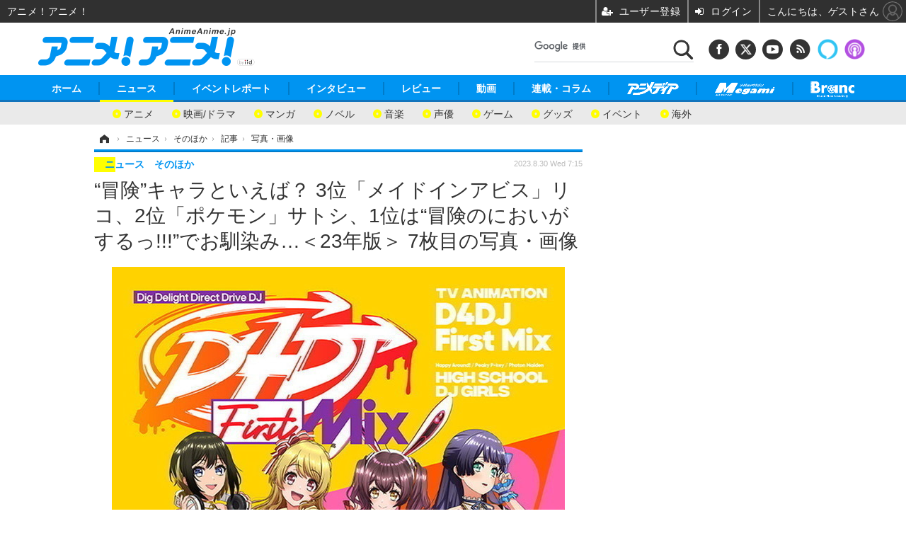

--- FILE ---
content_type: text/html; charset=utf-8
request_url: https://animeanime.jp/article/img/2023/08/30/79603/610776.html
body_size: 16290
content:
<!doctype html>
<html lang="ja" prefix="og: http://ogp.me/ns#">
<head>
<meta charset="UTF-8">
<meta name="viewport" content="target-densitydpi=device-dpi, width=1280, maximum-scale=3.0, user-scalable=yes">
<meta property="fb:app_id" content="281054315302235">
<link rel="stylesheet" href="/base/css/a.css?__=2026011301">
<script type="text/javascript">
(function(w,k,v,k2,v2) {
  w[k]=v; w[k2]=v2;
  var val={}; val[k]=v; val[k2]=v2;
  (w.dataLayer=w.dataLayer||[]).push(val);
})(window, 'tpl_name', 'pages/image', 'tpl_page', 'image');
</script>
<script src="/base/scripts/jquery-2.1.3.min.js"></script>
<script type="text/javascript" async src="/base/scripts/a.min.js?__=2026011301"></script>

<!-- Facebook Pixel Code -->
<script>
!function(f,b,e,v,n,t,s){if(f.fbq)return;n=f.fbq=function(){n.callMethod?
n.callMethod.apply(n,arguments):n.queue.push(arguments)};if(!f._fbq)f._fbq=n;
n.push=n;n.loaded=!0;n.version='2.0';n.queue=[];t=b.createElement(e);t.async=!0;
t.src=v;s=b.getElementsByTagName(e)[0];s.parentNode.insertBefore(t,s)}(window,
document,'script','https://connect.facebook.net/en_US/fbevents.js');
fbq('init', '1665201680438262');
fbq('track', 'PageView');
</script>
<noscript><img height="1" width="1" style="display:none"
src="https://www.facebook.com/tr?id=1665201680438262&ev=PageView&noscript=1"
/></noscript>
<!-- DO NOT MODIFY -->
<!-- End Facebook Pixel Code -->
<!--[if lt IE 11]>
<link rel="stylesheet" href="/feature/scripts/media_ie8.css">
<![endif]-->
    <title>“冒険”キャラといえば？ 3位「メイドインアビス」リコ、2位「ポケモン」サトシ、1位は“冒険のにおいがするっ!!!”でお馴染み…＜23年版＞ 7枚目の写真・画像 | アニメ！アニメ！</title>
  <meta name="keywords" content="“冒険”キャラといえば？ 3位「メイドインアビス」リコ、2位「ポケモン」サトシ、1位は“冒険のにおいがするっ!!!”でお馴染み…＜23年版＞,画像,写真,ニュース,アニメ！アニメ！">
  <meta name="description" content="アニメ！アニメ！では「“冒険”キャラといえば？」と題した読者アンケートを昨年に引き続き実施しました。結果を発表します。  「D4DJ First Mix」 キービジュアル（C）bushiroad All Rights Reserved. 7枚目の写真・画像">
  <meta name="thumbnail" content="https://animeanime.jp/imgs/ogp_f/610776.jpg">

    
        <meta name="twitter:title" content="“冒険”キャラといえば？ 3位「メイドインアビス」リコ、2位「ポケモン」サトシ、1位は“冒険のにおいがするっ!!!”でお馴染み…＜23年版＞ 7枚目の写真・画像 | アニメ！アニメ！">
    <meta name="twitter:card" content="photo">
    <meta name="twitter:site" content="@AnimeAnime_jp">
    <meta name="twitter:url" content="https://animeanime.jp/article/img/2023/08/30/79603/610776.html">
    <meta name="twitter:image" content="https://animeanime.jp/imgs/p/NcazPEtonLq4wGm7jqOYM8SjEK3arq_oqaqr/610776.jpg">
  
    <meta property="og:title" content="“冒険”キャラといえば？ 3位「メイドインアビス」リコ、2位「ポケモン」サトシ、1位は“冒険のにおいがするっ!!!”でお馴染み…＜23年版＞ 7枚目の写真・画像 | アニメ！アニメ！">
  <meta property="og:description" content="アニメ！アニメ！では「“冒険”キャラといえば？」と題した読者アンケートを昨年に引き続き実施しました。結果を発表します。  「D4DJ First Mix」 キービジュアル（C）bushiroad All Rights Reserved. 7枚目の写真・画像">


<meta property="og:type" content="article">
<meta property="og:site_name" content="アニメ！アニメ！">
<meta property="og:url" content="https://animeanime.jp/article/img/2023/08/30/79603/610776.html">
<meta property="og:image" content="https://animeanime.jp/imgs/ogp_f/610776.jpg">

<link rel="apple-touch-icon" sizes="76x76" href="/base/images/touch-icon-76.png">
<link rel="apple-touch-icon" sizes="120x120" href="/base/images/touch-icon-120.png">
<link rel="apple-touch-icon" sizes="152x152" href="/base/images/touch-icon-152.png">
<link rel="apple-touch-icon" sizes="180x180" href="/base/images/touch-icon-180.png">

<meta name='robots' content='max-image-preview:large' />
<script async src="https://fundingchoicesmessages.google.com/i/pub-6205980071848979?ers=1" nonce="q9dKnA1Yb8HV307qo4onKg"></script><script nonce="q9dKnA1Yb8HV307qo4onKg">(function() {function signalGooglefcPresent() {if (!window.frames['googlefcPresent']) {if (document.body) {const iframe = document.createElement('iframe'); iframe.style = 'width: 0; height: 0; border: none; z-index: -1000; left: -1000px; top: -1000px;'; iframe.style.display = 'none'; iframe.name = 'googlefcPresent'; document.body.appendChild(iframe);} else {setTimeout(signalGooglefcPresent, 0);}}}signalGooglefcPresent();})();</script>
<script async src="/feature/adb/adberrmsg.js"></script>

<link rel="dns-prefetch" href="//securepubads.g.doubleclick.net">
<link rel="dns-prefetch" href="//c.amazon-adsystem.com">
<link rel="dns-prefetch" href="//pagead2.googlesyndication.com">
<link rel="dns-prefetch" href="//flux-cdn.com">
<script>
  var cX = cX || {}; cX.callQueue = cX.callQueue || [];
  var persistedQueryIdforPMP = "103c35db41bdb997c80835fa7c8343832c9821e5";
  cX.callQueue.push(["getUserSegmentIds", {persistedQueryId: persistedQueryIdforPMP}]);
  function getUserSegmentIdsLocal() {
    var segments = [];
    if (typeof window.localStorage === 'object' && typeof window.localStorage.getItem === 'function' && window.localStorage.getItem("_cX_segmentInfo") !== null && window.localStorage.getItem("_cX_segmentInfo").length>0) {
      segments = ((window.localStorage.getItem("_cX_segmentInfo")||"").split("/").filter(function(i){return i.indexOf(persistedQueryIdforPMP)==0})[0]||"").replace(/.+_/,"").split(".").filter(function(i){return i.length>0});
    }
    return segments;
  }
</script>
<script>
  var cX = cX || {}; cX.callQueue = cX.callQueue || [];
  window.pbjs = window.pbjs || {que: []};
  window.googletag = window.googletag || {cmd: []};
</script>
<script async='async' src="https://flux-cdn.com/client/00021/s-animeanime_00695.min.js"></script>
<script async src="https://securepubads.g.doubleclick.net/tag/js/gpt.js"></script>
<script>
cX.callQueue.push(['invoke', function() {
  window.fluxtag = {
    readyBids: {
      prebid: false, amazon: false, google: false
    },
    failSafeTimeout: 3e3,
    isFn: function isFn(object) {
      var _t = 'Function';
      var toString = Object.prototype.toString;
      return toString.call(object) === '[object ' + _t + ']';
    },
    launchAdServer: function() {
      if (!fluxtag.readyBids.prebid || !fluxtag.readyBids.amazon) {
        return;
      }
      fluxtag.requestAdServer();
    },
    requestAdServer: function() {
      if (!fluxtag.readyBids.google) {
        fluxtag.readyBids.google = true;
        googletag.cmd.push(function () {
          if (!!(pbjs.setTargetingForGPTAsync) && fluxtag.isFn(pbjs.setTargetingForGPTAsync)) {
            pbjs.que.push(function () {
              pbjs.setTargetingForGPTAsync();
            });
          }
          googletag.pubads().refresh();
        });
      }
    }
  };
}]);
</script>
<script>
cX.callQueue.push(['invoke', function() {
  setTimeout(function() {
    fluxtag.requestAdServer();
  }, fluxtag.failSafeTimeout);
}]);
</script>

<script>
cX.callQueue.push(['invoke', function() {
!function(a9,a,p,s,t,A,g){if(a[a9])return;function q(c,r){a[a9]._Q.push([c,r])}a[a9]={init:function(){q("i",arguments)},fetchBids:function(){q("f",arguments)},setDisplayBids:function(){},_Q:[]};A=p.createElement(s);A.async=!0;A.src=t;g=p.getElementsByTagName(s)[0];g.parentNode.insertBefore(A,g)}("apstag",window,document,"script","//c.amazon-adsystem.com/aax2/apstag.js");
apstag.init({pubID:'3532', adServer:'googletag', bidTimeout:2e3});
apstag.fetchBids({
  slots: [
    {slotID:'div-gpt-ad-header1', slotName:'108010001', sizes:[[728, 90],[970, 250]]},
    {slotID:'div-gpt-ad-article1', slotName:'108010004', sizes:[[300, 250],[336, 280]]},
    {slotID:'div-gpt-ad-article2', slotName:'108010005', sizes:[[300, 250],[336, 280]]},
    {slotID:'div-gpt-ad-right1', slotName:'108010002', sizes:[[300, 250],[300, 600]]}
  ]
}, function(bids){
    googletag.cmd.push(function() {
      apstag.setDisplayBids();
      fluxtag.readyBids.amazon = true;
      fluxtag.launchAdServer();
    });
});
}]);
</script>
<script>
cX.callQueue.push(['invoke', function() {
  googletag.cmd.push(function() {
    var adsng = '0';
    var pr = '0';
    adsng = '0';
    pr = '0';
    googletag.defineSlot('/2261101/108010001', [[1, 1], [728, 90], [970, 250]], 'div-gpt-ad-header1').addService(googletag.pubads()).setCollapseEmptyDiv(true);
    googletag.defineSlot('/2261101/108010002', [[300, 600], [300, 250]], 'div-gpt-ad-right1').addService(googletag.pubads()).setCollapseEmptyDiv(true);
    //googletag.defineSlot('/2261101/108010003', [[300, 600], [300, 250]], 'div-gpt-ad-right2').addService(googletag.pubads()).setCollapseEmptyDiv(true);
    googletag.defineSlot('/2261101/108010004', [[300, 250], [336, 280]], 'div-gpt-ad-article1').addService(googletag.pubads()).setCollapseEmptyDiv(true);
    googletag.defineSlot('/2261101/108010005', [[300, 250], [336, 280]], 'div-gpt-ad-article2').addService(googletag.pubads()).setCollapseEmptyDiv(true);
    googletag.pubads().setTargeting('pianositeId', '1145203711540569320');
    googletag.pubads().setTargeting('pianornd', cX.library.m_rnd);
    googletag.pubads().setTargeting('pianockp', cX.getUserId());
    googletag.pubads().setTargeting('articleid108', '79603');
    googletag.pubads().setTargeting('category', '1');
    googletag.pubads().setTargeting('tpl', 'pages/image');
    googletag.pubads().setTargeting('adsng', adsng);
    googletag.pubads().setTargeting('pr', pr);
    googletag.pubads().setTargeting('CxSegments', cX.getUserSegmentIds({persistedQueryId:'103c35db41bdb997c80835fa7c8343832c9821e5'}));
    googletag.pubads().enableSingleRequest();
    googletag.pubads().disableInitialLoad();
    googletag.enableServices();
    if (!!(window.pbFlux) && !!(window.pbFlux.prebidBidder) && fluxtag.isFn(window.pbFlux.prebidBidder)) {
      pbjs.que.push(function () {
        window.pbFlux.prebidBidder();
      });
    } else {
      fluxtag.readyBids.prebid = true;
      fluxtag.launchAdServer();
    }
  });
}]);
</script>

<script data-ad-client="ca-pub-6205980071848979" async src="https://pagead2.googlesyndication.com/pagead/js/adsbygoogle.js"></script>
<meta name="cXenseParse:iid-articleid" content="79603">
<meta name="cXenseParse:iid-article-title" content="“冒険”キャラといえば？ 3位「メイドインアビス」リコ、2位「ポケモン」サトシ、1位は“冒険のにおいがするっ!!!”でお馴染み…＜23年版＞">
<meta name="cXenseParse:iid-page-type" content="画像ページ">
<meta name="cXenseParse:iid-page-name" content="image">
<meta name="cXenseParse:iid-category" content="ニュース">
<meta name="cXenseParse:iid-subcategory" content="そのほか">
<meta name="cXenseParse:iid-hidden-adsense" content="false">
<meta name="cXenseParse:iid-hidden-other-ad" content="false">
<meta name="cXenseParse:iid-giga-name" content="アンケート">
<meta name="cXenseParse:iid-giga-name" content="アニメキャラ">
<meta name="cXenseParse:iid-article-type" content="通常記事">
<meta name="cXenseParse:iid-provider-name" content="アニメ！アニメ！">
<meta name="cXenseParse:author" content="高橋克則">
<meta name="cXenseParse:recs:publishtime" content="2023-08-30T07:15:03+0900">
<meta name="cxenseparse:iid-publish-yyyy" content="2023">
<meta name="cxenseparse:iid-publish-yyyymm" content="202308">
<meta name="cxenseparse:iid-publish-yyyymmdddd" content="20230830">
<script async src="https://cdn.cxense.com/track_banners_init.js"></script><script>var dataLayer = dataLayer || [];dataLayer.push({'customCategory': 'news','customSubCategory': 'others','customProvider': 'アニメ！アニメ！','customAuthorId': '','customAuthorName': '高橋克則','customPrimaryGigaId': '161','customPrimaryGigaName': 'アンケート'});</script>
<link rel="canonical" href="https://animeanime.jp/article/img/2023/08/30/79603/610765.html">
<link rel="alternate" media="only screen and (max-width: 640px)" href="https://s.animeanime.jp/article/img/2023/08/30/79603/610776.html">
<link rel="alternate" type="application/rss+xml" title="RSS" href="https://animeanime.jp/rss20/index.rdf">
<link rel="next" href="https://animeanime.jp/article/2023/08/30/79603_2.html">

</head>

<body class="thm-page-arti-image page-cate--news page-cate--news-others page-subcate--others" data-nav="news">
<!-- Google Tag Manager -->
<noscript><iframe src="//www.googletagmanager.com/ns.html?id=GTM-5PP5NP"
height="0" width="0" style="display:none;visibility:hidden"></iframe></noscript>
<script>(function(w,d,s,l,i){w[l]=w[l]||[];w[l].push({'gtm.start':
new Date().getTime(),event:'gtm.js'});var f=d.getElementsByTagName(s)[0],
j=d.createElement(s),dl=l!='dataLayer'?'&l='+l:'';j.async=true;j.src=
'//www.googletagmanager.com/gtm.js?id='+i+dl;f.parentNode.insertBefore(j,f);
})(window,document,'script','dataLayer','GTM-5PP5NP');</script>
<!-- End Google Tag Manager -->
<div class="ca_profitx_ad_container ca_profitx_mediaid_5853 ca_profitx_pageid_37525"> 
<div class="ca_profitx_ad" data-ca-profitx-ad data-ca-profitx-tagid="45153" data-ca-profitx-spotid="pfxad_45153" data-ca-profitx-pageid="37525"></div> 
<div class="ca_profitx_ad" data-ca-profitx-ad data-ca-profitx-tagid="45154" data-ca-profitx-spotid="pfxad_45154" data-ca-profitx-pageid="37525"></div> 
<script data-ca-profitx-pageid="37525" src="https://cdn.caprofitx.com/media/5853/pfx.js" type="text/javascript" charset="utf-8" data-ca-profitx-js async></script> 
</div>



<header class="thm-header">
  <div class="header-wrapper cf">
<div class="header-logo">
  <a class="link" href="https://animeanime.jp/" data-sub-title=""><img class="logo" src="/base/images/header-logo.2026011301.png" alt="アニメ！アニメ！"></a>
</div><div class="header-control">
  <ul class="control-list">
    <!-- li class="memberLink">
      <a class="et--memberLogin" href="" target="_blank">
        <p class="login">メールマガジン</p>
      </a>
    </li -->
    <li class="item item--social">
      <a class="link icon icon--header-facebook" href="https://www.facebook.com/animeanimejpn" target="_blank"></a><!-- == FB アイコンやテキストが入ります == -->
      <a class="link icon icon--header-twitter" href="https://twitter.com/AnimeAnime_jp" target="_blank"></a><!-- == TW アイコンやテキストが入ります == -->
      <a class="link icon icon--header-youtube" href="https://www.youtube.com/user/animeanimeno1" target="_blank"></a><!-- == YouTube アイコンやテキストが入ります == -->
      <a class="link icon icon--header-feed" href="https://animeanime.jp/rss20/index.rdf" target="_blank"></a><!-- == RSS アイコンやテキストが入ります == -->
      <a class="link ico-alexa" href="https://www.amazon.co.jp/IID-Inc-%E3%82%A2%E3%83%8B%E3%83%A1%EF%BC%81%E3%82%A2%E3%83%8B%E3%83%A1%EF%BC%81-%E6%9C%80%E6%96%B0%E3%82%A2%E3%83%8B%E3%83%A1%E6%83%85%E5%A0%B1/dp/B0771KWNNQ" title="【Alexaスキル】アニメ！アニメ！ 最新アニメ情報" target="_blank"></a>
      <a class="link ico-podcast" href="https://itunes.apple.com/jp/podcast/id1391531948" title="【Podcast】アニメ！アニメ！ News" target="_blank"></a>
    </li>
    <li class="item item--google-search" id="gcse">
      <div class="gcse-searchbox-only" data-resultsurl="/pages/search.html"></div>
    </li>
  </ul>
</div>
  </div>
<nav class="thm-nav global-nav js-global-nav">
  <ul class="nav-main-menu js-main-menu">
    <li class="item js-nav-home"><a href="/" class="link">ホーム</a>
<!-- : ホーム配下にもサブナビゲーションが入る場合があります -->
<!-- : 例) http://www.cinemacafe.net/ -->
      <ul class="nav-sub-menu js-sub-menu" style="left: 16.15px;">

        <li class="sub-item"><a  class="link" href="https://animeanime.jp/article/2025/12/24/94687.html">2026年冬アニメ一覧</a></li>
        <li class="sub-item"><a  class="link" href="https://animeanime.jp/article/2025/09/17/92707.html">2025年秋アニメ一覧</a></li>
        <li class="sub-item"><a  class="link" href="https://animeanime.jp/article/ranking/">人気記事TOP10</a></li>
      </ul><!-- /.nav-sub-menu -->
    </li>
    <li class="item js-nav-news"><a href="/category/news/" class="link">ニュース</a>
      <ul class="nav-sub-menu js-sub-menu" style="left: 144.583px;">

        <li class="sub-item"><a  class="link" href="/category/news/latest/latest/">アニメ</a></li>
        <li class="sub-item"><a  class="link" href="/category/news/film/latest/">映画/ドラマ</a></li>
        <li class="sub-item"><a  class="link" href="/category/news/manga/latest/">マンガ</a></li>
        <li class="sub-item"><a  class="link" href="/category/news/novel/latest/">ノベル</a></li>
        <li class="sub-item"><a  class="link" href="/category/news/music/latest/">音楽</a></li>
        <li class="sub-item"><a  class="link" href="/category/news/voice_actor/latest/">声優</a></li>
        <li class="sub-item"><a  class="link" href="/category/news/game/latest/">ゲーム</a></li>
        <li class="sub-item"><a  class="link" href="/category/news/goods/latest/">グッズ</a></li>
        <li class="sub-item"><a  class="link" href="/category/news/event/latest/">イベント</a></li>
        <li class="sub-item"><a  class="link" href="/category/news/oversea/latest/">海外</a></li>
      </ul><!-- /.nav-sub-menu -->
    </li><!-- /.item -->
    <li class="item js-nav-report"><a class="link" href="/category/report/">イベントレポート</a>
      <ul class="nav-sub-menu js-sub-menu" style="left: 284.033px;">

        <li class="sub-item"><a  class="link" href="/category/report/japan/latest/">アニメ</a></li>
        <li class="sub-item"><a  class="link" href="/category/report/film/latest/">映画</a></li>
        <li class="sub-item"><a  class="link" href="/category/report/artist/latest/">ライブ</a></li>
        <li class="sub-item"><a  class="link" href="/category/report/theater/latest/">舞台</a></li>
        <li class="sub-item"><a  class="link" href="/category/report/oversea/latest/">海外イベント</a></li>
        <li class="sub-item"><a  class="link" href="/category/report/seminar/latest/">ビジネス</a></li>
      </ul><!-- /.nav-sub-menu -->
    </li><!-- /.item -->
    <li class="item js-nav-interview"><a href="/category/interview/" class="link">インタビュー</a>
      <ul class="nav-sub-menu js-sub-menu" style="left: 483.2px;">

        <li class="sub-item"><a  class="link" href="/category/interview/creator/latest/">スタッフ</a></li>
        <li class="sub-item"><a  class="link" href="/category/interview/voiceactor/latest/">声優</a></li>
        <li class="sub-item"><a  class="link" href="/category/interview/talent/latest/">俳優・タレント</a></li>
        <li class="sub-item"><a  class="link" href="/category/interview/artist/latest/">アーティスト</a></li>
        <li class="sub-item"><a  class="link" href="/category/interview/business/latest/">ビジネス</a></li>
      </ul><!-- /.nav-sub-menu -->
    </li><!-- /.item -->
    <li class="item js-nav-review"><a href="/category/review/" class="link">レビュー</a>
      <ul class="nav-sub-menu js-sub-menu" style="left: 623.317px;">

        <li class="sub-item"><a  class="link" href="/category/review/anime/latest/">アニメ</a></li>
        <li class="sub-item"><a  class="link" href="/category/review/film/latest/">実写</a></li>
        <li class="sub-item"><a  class="link" href="/category/review/book/latest/">書評</a></li>
        <li class="sub-item"><a  class="link" href="/category/review/event/latest/">イベント</a></li>
        <li class="sub-item"><a  class="link" href="/category/review/game/latest/">ゲーム</a></li>
        <li class="sub-item"><a  class="link" href="/category/review/tabletalk/latest/">座談会</a></li>
      </ul><!-- /.nav-sub-menu -->
    </li><!-- /.item -->
    <li class="item js-nav-video"><a href="/category/video/" class="link">動画</a>
      <ul class="nav-sub-menu js-sub-menu" style="right: -603.7px;">

        <li class="sub-item"><a  class="link" href="/category/video/anime/latest/">アニメ</a></li>
        <li class="sub-item"><a  class="link" href="/category/video/film/latest/">映画/ドラマ</a></li>
        <li class="sub-item"><a  class="link" href="/category/video/animeanimetv/latest/">アニメ！アニメ！TV</a></li>
        <li class="sub-item"><a  class="link" href="https://www.cinemacafe.net/feature/abematv/">ABEMA Cafe</a></li>
      </ul><!-- /.nav-sub-menu -->
    </li><!-- /.item -->
    <li class="item js-nav-column"><a href="/category/column/" class="link">連載・コラム</a></li><!-- /.item -->
    <!-- li class="item js-nav-gigaindex-2707"><a href="/special/2707/recent/" class="link"><img class="nav-logo" src="/feature/images/logo-jump-toon.png" alt="【PR】ジャンプTOON" style="top:-9.4px; height:30px;"></a></li -->
    <li class="item"><a href="/special/1455/recent/" class="link"><img class="nav-logo" src="/base/images/logo-animedia.png" alt="アニメディア"></a></li>
    <li class="item"><a href="/special/1470/recent/" class="link"><img class="nav-logo" src="/base/images/logo-megami.png" alt="メガミマガジン"></a></li>
    <li class="item"><a href="https://branc.jp/" class="link" target="_blank" rel="noopener"><img class="nav-logo" src="/base/images/logo-branc.png" alt="Branc"></a></li>
  </ul><!-- /.nav-main-menu -->
</nav><!-- /.thm-nav --><!-- ========== jack AD ========== -->
<div class="jackad">
<ul class="fixed-item">
<!-- 左右ジャックバナー -->
<li class="left"><script src="https://deliver.ads2.iid.jp/ads/?js=1;position=174;"></script></li>
<li class="right"><script src="https://deliver.ads2.iid.jp/ads/?js=1;position=228;"></script></li>
</ul>
<!-- メニュー下、ワイド幅ジャック広告 -->
<script src="https://deliver.ads2.iid.jp/ads/?js=1;position=82;"></script>
</div>

<style type="text/css">
.thm-footer { margin-top: -660px; padding-top: 660px; }
.fixed-item .left { left:-200px; }
.fixed-item .right { right:-200px; }
.jackad #player { position: absolute; top:0; right: 0; }
.cover { display: none; }
</style>

<link rel="stylesheet" href="/feature/jackAD/jack_1040.css">
<script type="text/javascript" src="/feature/jackAD/jack.js"></script>
<!-- ========== /jack AD ========== -->

<!-- global_nav -->
</header>

<div class="thm-body cf">
  <div class="breadcrumb">
<span id="breadcrumbTop"><a class="link" href="https://animeanime.jp/"><span class="item icon icon-bc--home">ホーム</span></a></span>
<i class="separator icon icon-bc--arrow"> › </i>
<span id="BreadcrumbSecond">
  <a class="link" href="/category/news/">
    <span class="item icon icon-bc--news">ニュース</span>
  </a>
</span>
<i class="separator icon icon-bc--arrow"> › </i>
<span id="BreadcrumbThird">
  <a class="link" href="/category/news/others/latest/">
    <span class="item icon icon-bc--others">そのほか</span>
  </a>
</span>
<i class="separator icon icon-bc--arrow"> › </i>

    <span id="breadcrumbLast"><a class="link" href="/article/2023/08/30/79603.html"><span class="item icon icon-bc--article">記事</span></a></span>
    <i class="separator icon icon-bc--arrow"> › </i>

    <span class="item">写真・画像</span>
  </div>
  <main class="thm-main">
<header class="arti-header">
  <a href="/article/2023/08/30/79603.html?from=image-page-title" class="link-image-page-title">    <h1 class="head">“冒険”キャラといえば？ 3位「メイドインアビス」リコ、2位「ポケモン」サトシ、1位は“冒険のにおいがするっ!!!”でお馴染み…＜23年版＞ 7枚目の写真・画像</h1>
  </a>  <div class="group">
    <span class="category-group-name">ニュース</span>
    <span class="category-name">そのほか</span>
  </div>
  <div class="date">
    <time class="pubdate" itemprop="datePublished" datetime="2023-08-30T07:15:03+09:00">2023.8.30 Wed 7:15</time>
  </div>
</header>


<div class="arti-content arti-content--image">
  <div class="figure-area figure-area--zoom">
    <figure class="figure">
  
  <a class="link" href="/article/img/2023/08/30/79603/610777.html"><img class="image" src="/imgs/zoom/610776.jpg" alt="「D4DJ First Mix」 キービジュアル（C）bushiroad All Rights Reserved." width="640" height="905"></a>
      <figcaption class="figcaption">
        <span class="caption">「D4DJ First Mix」 キービジュアル（C）bushiroad All Rights Reserved.</span>
      </figcaption>
    </figure>
  </div>
  <div class="figure-pagination">
    <ul class="paging-list">
      <li class="item paging-prev"><a class="link icon icon--paging-prev" href="/article/img/2023/08/30/79603/610775.html">前の画像</a></li>
      <li class="item paging-next"><a class="link icon icon--paging-next" href="/article/img/2023/08/30/79603/610777.html">次の画像</a></li>
      <li class="item paging-back">
        <a class="link icon icon--paging-back" href="/article/2023/08/30/79603.html">この記事へ戻る
          <span class="count">7/16</span>
        </a>
      </li>
    </ul>
  </div>
</div>
<ul class="thumb-list cf">

  <li class="item">
    <a class="link" href="/article/img/2023/08/30/79603/610765.html">
      <img class="image" src="/imgs/sq_sl/610765.jpg" alt="『ポケットモンスター めざせポケモンマスター』(C)Nintendo･Creatures･GAME FREAK･TV Tokyo･ShoPro･JR Kikaku (C)Pokémon" width="120" height="120">
    </a>
  </li>

  <li class="item">
    <a class="link" href="/article/img/2023/08/30/79603/612846.html">
      <img class="image" src="/imgs/sq_sl/612846.jpg" alt="[“冒険”キャラといえば？ 2023年版]ランキング1位～5位" width="120" height="120">
    </a>
  </li>

  <li class="item">
    <a class="link" href="/article/img/2023/08/30/79603/612835.html">
      <img class="image" src="/imgs/sq_sl/612835.jpg" alt="『メイドインアビス 烈日の黄金郷』キービジュアル（C）つくしあきひと・竹書房／メイドインアビス 「烈日の黄金郷」 製作委員会" width="120" height="120">
    </a>
  </li>

  <li class="item">
    <a class="link" href="/article/img/2023/08/30/79603/610767.html">
      <img class="image" src="/imgs/sq_sl/610767.jpg" alt="『ONE PIECE FILM RED』アンコール上映（C）尾田栄一郎／2022「ワンピース」製作委員会" width="120" height="120">
    </a>
  </li>

  <li class="item">
    <a class="link" href="/article/img/2023/08/30/79603/610770.html">
      <img class="image" src="/imgs/sq_sl/610770.jpg" alt="「HUNTER×HUNTER」（c）POT（冨樫義博）1998年-2011年 （c）VAP・日本テレビ・集英社・マッドハウス" width="120" height="120">
    </a>
  </li>

  <li class="item">
    <a class="link" href="/article/img/2023/08/30/79603/610775.html">
      <img class="image" src="/imgs/sq_sl/610775.jpg" alt="(C)大高忍・大寺義史／小学館・AOS PROJECT" width="120" height="120">
    </a>
  </li>

  <li class="item">
    <a class="link" href="/article/img/2023/08/30/79603/610776.html">
      <img class="image" src="/imgs/sq_sl/610776.jpg" alt="「D4DJ First Mix」 キービジュアル（C）bushiroad All Rights Reserved." width="120" height="120">
    </a>
  </li>

  <li class="item">
    <a class="link" href="/article/img/2023/08/30/79603/610777.html">
      <img class="image" src="/imgs/sq_sl/610777.jpg" alt="『ザ・スーパーマリオブラザーズ・ムービー』（C）2022 Nintendo and Universal Studios" width="120" height="120">
    </a>
  </li>

  <li class="item">
    <a class="link" href="/article/img/2023/08/30/79603/612836.html">
      <img class="image" src="/imgs/sq_sl/612836.jpg" alt="『ドラゴンクエスト ダイの大冒険』キービジュアル（C）三条陸、稲田浩司／集英社・ダイの大冒険製作委員会・テレビ東京（C）SQUARE ENIX CO., LTD" width="120" height="120">
    </a>
  </li>

  <li class="item">
    <a class="link" href="/article/img/2023/08/30/79603/612839.html">
      <img class="image" src="/imgs/sq_sl/612839.jpg" alt="『ダンジョンに出会いを求めるのは間違っているだろうか』(C)大森藤ノ・ＳＢクリエイティブ/ダンまち製作委員会" width="120" height="120">
    </a>
  </li>

  <li class="item">
    <a class="link" href="/article/img/2023/08/30/79603/612840.html">
      <img class="image" src="/imgs/sq_sl/612840.jpg" alt="『Dr.STONE NEW WORLD』キービジュアル（C）米スタジオ・Boichi／集英社・Dr.STONE製作委員会" width="120" height="120">
    </a>
  </li>

  <li class="item">
    <a class="link" href="/article/img/2023/08/30/79603/612841.html">
      <img class="image" src="/imgs/sq_sl/612841.jpg" alt="『NARUTO -ナルト-』(C)岸本斉史 スコット／集英社・テレビ東京・ぴえろ(C)劇場版 NARUTO 製作委員会 2014" width="120" height="120">
    </a>
  </li>

  <li class="item">
    <a class="link" href="/article/img/2023/08/30/79603/612842.html">
      <img class="image" src="/imgs/sq_sl/612842.jpg" alt="TVアニメ『ライザのアトリエ　～常闇の女王と秘密の隠れ家～』キービジュアル（C）コーエーテクモゲームス/「ライザのアトリエ」製作委員会" width="120" height="120">
    </a>
  </li>

  <li class="item">
    <a class="link" href="/article/img/2023/08/30/79603/612843.html">
      <img class="image" src="/imgs/sq_sl/612843.jpg" alt="「ジョジョの奇妙な冒険 スターダストクルセイダース」（Ｃ）荒木飛呂彦&amp;LUCKY LAND COMMUNICATIONS/集英社・ジョジョの奇妙な冒険SC製作委員会" width="120" height="120">
    </a>
  </li>

  <li class="item">
    <a class="link" href="/article/img/2023/08/30/79603/612844.html">
      <img class="image" src="/imgs/sq_sl/612844.jpg" alt="©島袋光年/集英社・フジテレビ・東映アニメーション" width="120" height="120">
    </a>
  </li>

  <li class="item">
    <a class="link" href="/article/img/2023/08/30/79603/612845.html">
      <img class="image" src="/imgs/sq_sl/612845.jpg" alt="『無職転生II ～異世界行ったら本気だす～』キービジュアル（C）理不尽な孫の手/MFブックス/「無職転生II」製作委員会" width="120" height="120">
    </a>
  </li>
</ul>

<script>console.log('aw1-3')</script>

<aside class="main-ad w-rect cf" style="min-height:280px;display:flex;justify-content:center;align-items:center;margin:30px 0 30px 0;">
  <div class="rect">
    <div id='div-gpt-ad-article1'>
<script type='text/javascript'>cX.callQueue.push(['invoke', function() {googletag.cmd.push(function() { googletag.display('div-gpt-ad-article1'); });}]);</script>
    </div>
  </div>
  <div class="rect">
    <div id='div-gpt-ad-article2'>
<script type='text/javascript'>cX.callQueue.push(['invoke', function() {googletag.cmd.push(function() { googletag.display('div-gpt-ad-article2'); });}]);</script>
    </div>
  </div>
</aside>


<script class="recruitment-box-updater"
    data-instance-id="box1"
    data-limit="6"
    data-start="1"
    src="/base/scripts/recruitmentBoxUpdater.js?2025072801"
    data-api-url="https://recruitbox.media.iid.jp/sites/animeanime.jp.json">
</script>

<section class="main-pickup">
  <h2 class="caption">編集部おすすめの記事</h2>
  <ul class="pickup-list cf">


    <li class="item item--box item--cate-news item--cate-news-others item--subcate-others"><a class="link" href="/article/2023/08/29/79579.html?pickup_list_click1=true">
      <article class="pickup-content">
        <img class="figure" src="/imgs/list_s/610722.jpg" alt="夏バテしていそうなキャラは？ 3位「プロセカ」宵崎奏、2位「おそ松さん」おそ松、1位はいつも日傘をさしている…＜23年版＞ 画像" width="200" height="133">
        <span class="figcaption">夏バテしていそうなキャラは？ 3位「プロセカ」宵崎奏、2位「おそ松さん」おそ松、1位はいつも日傘をさしている…＜23年版＞<time class="date" datetime="2023-08-29T07:15:02+09:00">2023.8.29 Tue 7:15</time></span>
      </article>
    </a></li>

    <li class="item item--box item--cate-news item--cate-news-others item--subcate-others"><a class="link" href="/article/2023/08/28/79565.html?pickup_list_click2=true">
      <article class="pickup-content">
        <img class="figure" src="/imgs/list_s/612184.jpg" alt="好きな“ナレーション・天の声”を担当する声優さんといえば？ 下野紘、立木文彦、中井和哉…声の使い分けが魅力の声優陣が集結！＜23年版＞ 画像" width="200" height="133">
        <span class="figcaption">好きな“ナレーション・天の声”を担当する声優さんといえば？ 下野紘、立木文彦、中井和哉…声の使い分けが魅力の声優陣が集結！＜23年版＞<time class="date" datetime="2023-08-28T17:15:03+09:00">2023.8.28 Mon 17:15</time></span>
      </article>
    </a></li>

    <li class="item item--box item--cate-news item--cate-news-others item--subcate-others"><a class="link" href="/article/2023/08/22/79411.html?pickup_list_click3=true">
      <article class="pickup-content">
        <img class="figure" src="/imgs/list_s/609185.jpg" alt="2023年夏アニメ、一目惚れした女性キャラは？ 3位「呪術廻戦」天内理子、2位「わた婚」斎森美世、1位は…＜23年版＞ 画像" width="200" height="133">
        <span class="figcaption">2023年夏アニメ、一目惚れした女性キャラは？ 3位「呪術廻戦」天内理子、2位「わた婚」斎森美世、1位は…＜23年版＞<time class="date" datetime="2023-08-22T07:15:02+09:00">2023.8.22 Tue 7:15</time></span>
      </article>
    </a></li>

    <li class="item item--box item--cate-news item--cate-news-others item--subcate-others"><a class="link" href="/article/2023/08/21/79390.html?pickup_list_click4=true">
      <article class="pickup-content">
        <img class="figure" src="/imgs/list_s/609179.jpg" alt="2023年夏アニメ、一目惚れした男性キャラは？ 3位「呪術廻戦」夏油傑、2位「わたしの幸せな結婚」久堂清霞、1位は… 画像" width="200" height="133">
        <span class="figcaption">2023年夏アニメ、一目惚れした男性キャラは？ 3位「呪術廻戦」夏油傑、2位「わたしの幸せな結婚」久堂清霞、1位は…<time class="date" datetime="2023-08-21T12:05:03+09:00">2023.8.21 Mon 12:05</time></span>
      </article>
    </a></li>
  </ul>
  <ul class="pickup-list">
    <li class="item item--line item--cate-news item--cate-news-others item--subcate-others"><a class="link" href="/article/2023/08/23/79437.html">“サングラス”キャラといえば？ 3位「名探偵コナン」松田陣平、2位「銀魂」マダオ、1位は…＜23年版＞<time class="date" datetime="2023-08-23T07:15:03+09:00">2023.8.23 Wed 7:15</time></a></li>
  </ul>
</section>


<div class="OUTBRAIN" data-src="DROP_PERMALINK_HERE" data-widget-id="AR_10"></div>
<script type="text/javascript" async="async" src="//widgets.outbrain.com/outbrain.js"></script>

  </main>
  <aside class="thm-aside">

<div class="sidebox sidebox-ad">
<div class="sidebox" style="height:600px; margin-top:0px; position:relative;">
    <div class="sidebox-ad-top" style="position:absolute;">

<div id='div-gpt-ad-right1'>
<script type='text/javascript'>
cX.callQueue.push(['invoke', function() {
googletag.cmd.push(function() { googletag.display('div-gpt-ad-right1'); });
}]);
</script>
</div>

    </div>
</div>
<script>
$(window).scroll(function() {
	$("div.sidebox-ad-top").each(function(){
		var menuTopMargin = 90;
		var parentY = $(this).parent().offset().top;
		var parentH = $(this).parent().height();
		var targetScrollValue = parentY - menuTopMargin;
		var wScrollvalue = $(window).scrollTop();
		var obj = {};
		$("span.test").text(parentY);
		if(wScrollvalue > targetScrollValue){
			if(wScrollvalue > (parentY + parentH) - (menuTopMargin +$(this).height()) ){
				obj = {
					position: "absolute",
					top: parentH - $(this).height()
					};
				}
			else{
				obj = {
					position: "fixed",
					top: menuTopMargin
					};
				}
			}
		else{
			obj = {
				position: "absolute",
				top: "0"
				};
			}
		$(this).css(obj); //cssを適用。
		})
	});
</script>
</div>

<section class="sidebox sidebox-pickup special">
  <h2 class="caption"><span class="inner">編集部ピックアップ</span></h2>
  <ul class="pickup-list">

  <li class="item">
    <a class="link" href="https://animeanime.jp/article/2025/12/26/94753.html"><article class="side-content">
      <img class="figure" src="/imgs/sq_l/826220.jpg" alt="初心者も通も2026年冬アニメは異世界モノにハマる 異世界は現代人の癒し！その理由を徹底考察" width="140" height="140">
      <div class="figcaption">
        <h3 class="title">初心者も通も2026年冬アニメは異世界モノにハマる 異世界は現代人の癒し！その理由を徹底考察</h3>
        <p class="caption"></p>
      </div>
    </article></a>
  </li>

  <li class="item">
    <a class="link" href="https://animeanime.jp/article/2025/12/25/94724.html"><article class="side-content">
      <img class="figure" src="/imgs/sq_l/825944.jpg" alt="“声優になる”本気度に火が付く！ 声優育成プロジェクト「Produce Harmony」レッスン生に直撃インタビュー【PR】" width="140" height="140">
      <div class="figcaption">
        <h3 class="title">“声優になる”本気度に火が付く！ 声優育成プロジェクト「Produce Harmony」レッスン生に直撃インタビュー【PR】</h3>
        <p class="caption"></p>
      </div>
    </article></a>
  </li>

  <li class="item">
    <a class="link" href="https://animeanime.jp/article/2025/09/25/92830.html"><article class="side-content">
      <img class="figure" src="/imgs/sq_l/799709.jpg" alt="“トキワ荘”関連イベントが目白押し！「中野×杉並×豊島アニメ・マンガフェス2025」【PR】" width="140" height="140">
      <div class="figcaption">
        <h3 class="title">“トキワ荘”関連イベントが目白押し！「中野×杉並×豊島アニメ・マンガフェス2025」【PR】</h3>
        <p class="caption"></p>
      </div>
    </article></a>
  </li>

  <li class="item">
    <a class="link" href="https://animeanime.jp/article/2025/09/25/92831.html"><article class="side-content">
      <img class="figure" src="/imgs/sq_l/799710.jpg" alt="アニメ制作会社が再集結の「すぎアニエキスポ」に注目！「中野×杉並×豊島アニメ・マンガフェス2025」【PR】" width="140" height="140">
      <div class="figcaption">
        <h3 class="title">アニメ制作会社が再集結の「すぎアニエキスポ」に注目！「中野×杉並×豊島アニメ・マンガフェス2025」【PR】</h3>
        <p class="caption"></p>
      </div>
    </article></a>
  </li>

  <li class="item">
    <a class="link" href="https://animeanime.jp/article/2025/09/25/92832.html"><article class="side-content">
      <img class="figure" src="/imgs/sq_l/799712.jpg" alt="「キミプリ」＆「ガイキング」などイベント盛りだくさん！「中野×杉並×豊島アニメ・マンガフェス2025」【PR】" width="140" height="140">
      <div class="figcaption">
        <h3 class="title">「キミプリ」＆「ガイキング」などイベント盛りだくさん！「中野×杉並×豊島アニメ・マンガフェス2025」【PR】</h3>
        <p class="caption"></p>
      </div>
    </article></a>
  </li>

  <li class="item">
    <a class="link" href="https://animeanime.jp/article/2025/12/24/94687.html"><article class="side-content">
      <img class="figure" src="/imgs/sq_l/825350.png" alt="【冬アニメ 2026】" width="140" height="140">
      <div class="figcaption">
        <h3 class="title">【冬アニメ 2026】</h3>
        <p class="caption">2026年冬アニメの情報はコチラで！</p>
      </div>
    </article></a>
  </li>

  <li class="item">
    <a class="link" href="https://animeanime.jp/special/2742/recent/%E3%80%8C%E5%A3%B0%E5%84%AA%E3%81%A8%E5%A4%9C%E3%81%82%E3%81%9D%E3%81%B32025%E3%80%8DMC%E7%89%B9%E9%9B%86"><article class="side-content">
      <img class="figure" src="/imgs/sq_l/764330.png" alt="「声優と夜あそび」MCによる直筆プロフィール帳を公開中♪" width="140" height="140">
      <div class="figcaption">
        <h3 class="title">「声優と夜あそび」MCによる直筆プロフィール帳を公開中♪</h3>
        <p class="caption"></p>
      </div>
    </article></a>
  </li>

  <li class="item">
    <a class="link" href="https://www.cinemacafe.net/feature/abematv/"><article class="side-content">
      <img class="figure" src="/imgs/sq_l/327198.png" alt="アニメを見るならABEMAで！ 充実のラインナップ【PR】" width="140" height="140">
      <div class="figcaption">
        <h3 class="title">アニメを見るならABEMAで！ 充実のラインナップ【PR】</h3>
        <p class="caption"></p>
      </div>
    </article></a>
  </li>
  </ul>
</section>

<section class="sidebox sidebox-pickup column">
  <h2 class="caption"><span class="inner">特集企画</span></h2>
  <ul class="pickup-list">

  <li class="item">
    <a class="link" href="https://animeanime.jp/article/2025/12/24/94687.html"><article class="side-content">
      <img class="figure" src="/imgs/sq_l/825349.png" alt="【冬アニメ 2026】1月放送開始の新作アニメ一覧（放送日＆配信情報＆声優・スタッフ＆あらすじ）" width="140" height="140">
      <div class="figcaption">
        <h3 class="title">【冬アニメ 2026】1月放送開始の新作アニメ一覧（放送日＆配信情報＆声優・スタッフ＆あらすじ）</h3>
        <p class="caption">冬アニメの情報を深掘り！ 作品の基本情報や関連ニュースを随時更新</p>
      </div>
    </article></a>
  </li>

  <li class="item">
    <a class="link" href="https://animeanime.jp/special/161/recent/ "><article class="side-content">
      <img class="figure" src="/imgs/sq_l/90246.jpg" alt="気になる「アンケート」結果に注目" width="140" height="140">
      <div class="figcaption">
        <h3 class="title">気になる「アンケート」結果に注目</h3>
        <p class="caption">続編を作ってほしい作品やアニメ化してほしい作品などについてアンケート、その結果を公開</p>
      </div>
    </article></a>
  </li>

  <li class="item">
    <a class="link" href="https://animeanime.jp/article/2022/04/12/68802.html"><article class="side-content">
      <img class="figure" src="/imgs/sq_l/487386.jpg" alt="【重要・注意！】弊サイト「アニメ！アニメ！」Twitterアカウントのなりすましについて注意喚起のお知らせ" width="140" height="140">
      <div class="figcaption">
        <h3 class="title">【重要・注意！】弊サイト「アニメ！アニメ！」Twitterアカウントのなりすましについて注意喚起のお知らせ</h3>
        <p class="caption"></p>
      </div>
    </article></a>
  </li>

  <li class="item">
    <a class="link" href="https://animeanime.jp/article/2024/05/13/84316.html"><article class="side-content">
      <img class="figure" src="/imgs/sq_l/675195.jpg" alt="【ライター・カメラマン募集！】" width="140" height="140">
      <div class="figcaption">
        <h3 class="title">【ライター・カメラマン募集！】</h3>
        <p class="caption">アニメ！アニメ！では、記事執筆ライター・カメラマンを募集しています。</p>
      </div>
    </article></a>
  </li>
  </ul>
</section>
<div class="sidebox sidebox-ad">
<section class="banner">
<a class="link" href="https://www.iid.co.jp/contact/animedia_enquete.html" target="_blank"><img class="figure" src="/base/images/animedia.jpg" alt="アニメディア　文章＆投稿フォーム" width="100%" height="100%"></a>
<a class="link" href="https://cho-animedia.jp/feature/pdf/4koma.pdf" target="_blank"><img class="figure" src="/base/images/animedia_template.jpg" alt="アニメアイふつおた" width="100%" height="100%" style="
    margin-top: 20px;
"></a>
</section>
</div>
<section class="sidebox sidebox-ranking">
  <h2 class="caption"><span class="inner">そのほかニュースランキング</span></h2>
  <ol class="ranking-list">

<li class="item">
  <a class="link" href="/article/2026/01/19/95254.html"><article class="side-content">
    <img class="figure" src="/imgs/sq_m/832384.png" alt="“水色”がイメージカラーのキャラといえば？ アンケート〆切は1月21日 画像" width="80" height="80">
    <span class="figcaption">“水色”がイメージカラーのキャラといえば？ アンケート〆切は1月21日</span>
  </article></a>
</li>

<li class="item">
  <a class="link" href="/article/2026/01/15/95149.html"><article class="side-content">
    <img class="figure" src="/imgs/sq_m/830158.jpg" alt="氷・雪（冷気）キャラといえば？ 3位「東方Project」チルノ、2位「アナと雪の女王」エルサ、1位は!?「鬼滅」童磨らが上位ランクインで例年と結果に変化あり！ ＜26年版＞ 画像" width="80" height="80">
    <span class="figcaption">氷・雪（冷気）キャラといえば？ 3位「東方Project」チルノ、2位「アナと雪の女王」エルサ、1位は!?「鬼滅」童磨らが上位ランクインで例年と結果に変化あり！ ＜26年版＞</span>
  </article></a>
</li>

<li class="item">
  <a class="link" href="/article/2026/01/18/95243.html"><article class="side-content">
    <img class="figure" src="/imgs/sq_m/830999.jpg" alt="“マフラー”キャラといえば？ 3位「カゲロウプロジェクト」アヤノ、2位「進撃の巨人」ミカサ、1位は…“たまに動き出す”!? マフラーを身に着けたキャラ ＜26年版＞ 画像" width="80" height="80">
    <span class="figcaption">“マフラー”キャラといえば？ 3位「カゲロウプロジェクト」アヤノ、2位「進撃の巨人」ミカサ、1位は…“たまに動き出す”!? マフラーを身に着けたキャラ ＜26年版＞</span>
  </article></a>
</li>

<li class="item">
  <a class="link" href="/article/2026/01/20/95287.html"><article class="side-content">
    <img class="figure" src="/imgs/sq_m/832323.png" alt="“音痴”キャラといえば？ アンケート〆切は1月24日 画像" width="80" height="80">
    <span class="figcaption">“音痴”キャラといえば？ アンケート〆切は1月24日</span>
  </article></a>
</li>

<li class="item">
  <a class="link" href="/article/2026/01/20/95286.html"><article class="side-content">
    <img class="figure" src="/imgs/sq_m/832322.png" alt="裏表のギャップが激しいキャラといえば？ アンケート〆切は1月23日 画像" width="80" height="80">
    <span class="figcaption">裏表のギャップが激しいキャラといえば？ アンケート〆切は1月23日</span>
  </article></a>
</li>

<li class="item">
  <a class="link" href="/article/2024/04/29/84117.html"><article class="side-content">
    <img class="figure" src="/imgs/sq_m/672431.jpg" alt="「ハイキュー!!」で一番好きなキャラクターは？ 3位は月島蛍、2位は黒尾鉄朗、1位は「ゴミ捨て場の決戦」でも見せ場が盛り沢山の… 画像" width="80" height="80">
    <span class="figcaption">「ハイキュー!!」で一番好きなキャラクターは？ 3位は月島蛍、2位は黒尾鉄朗、1位は「ゴミ捨て場の決戦」でも見せ場が盛り沢山の…</span>
  </article></a>
</li>

<li class="item">
  <a class="link" href="/article/2026/01/14/95130.html"><article class="side-content">
    <img class="figure" src="/imgs/sq_m/830149.jpg" alt="タバコが似合うキャラといえば？ 3位「ルパン三世」次元大介、2位「ワンピース」サンジ、1位は…禁煙で大暴れ!!ニコチン中毒キャラ＜26年版＞【タバコの日】 画像" width="80" height="80">
    <span class="figcaption">タバコが似合うキャラといえば？ 3位「ルパン三世」次元大介、2位「ワンピース」サンジ、1位は…禁煙で大暴れ!!ニコチン中毒キャラ＜26年版＞【タバコの日】</span>
  </article></a>
</li>

<li class="item">
  <a class="link" href="/article/2023/03/17/76161.html"><article class="side-content">
    <img class="figure" src="/imgs/sq_m/570479.jpg" alt="「ハリー・ポッター」ホグワーツ4寮の特徴・創設者・カラーまとめ 画像" width="80" height="80">
    <span class="figcaption">「ハリー・ポッター」ホグワーツ4寮の特徴・創設者・カラーまとめ</span>
  </article></a>
</li>

<li class="item">
  <a class="link" href="/article/2026/01/17/95207.html"><article class="side-content">
    <img class="figure" src="/imgs/sq_m/830977.jpg" alt="上田麗奈さんお誕生日記念！一番好きなキャラは？ 3位「鬼滅の刃」栗花落カナヲ、2位「アオのハコ」鹿野千夏、1位は…「ギャップがたまらないです」 ＜26年版＞ 画像" width="80" height="80">
    <span class="figcaption">上田麗奈さんお誕生日記念！一番好きなキャラは？ 3位「鬼滅の刃」栗花落カナヲ、2位「アオのハコ」鹿野千夏、1位は…「ギャップがたまらないです」 ＜26年版＞</span>
  </article></a>
</li>

<li class="item">
  <a class="link" href="/article/2025/01/24/88928.html"><article class="side-content">
    <img class="figure" src="/imgs/sq_m/739194.jpg" alt="“金”がイメージカラーのキャラといえば？ 3位「文スト」フランシス・F、2位「銀魂」坂田金時、1位は？ “この世の財宝は全て我の物” ＜25年版＞ 画像" width="80" height="80">
    <span class="figcaption">“金”がイメージカラーのキャラといえば？ 3位「文スト」フランシス・F、2位「銀魂」坂田金時、1位は？ “この世の財宝は全て我の物” ＜25年版＞</span>
  </article></a>
</li>
  </ol>
  <a class="more" href="/article/ranking/"><span class="circle-arrow">アクセスランキングをもっと見る</span></a>
</section>

<!-- ========== SNS ========== -->
	<section class="sidebox side_sns">
		<h2>アニメ！アニメ！の情報をチェック</h2>
		<ul class="clearfix">
			<li class="fb"><a href="https://www.facebook.com/animeanimejpn" target="_blank" rel="nofollow"><i class="icon--facebook"></i><p>Official <br>Facebook</p></a></li>
			<li class="twitter"><a href="https://twitter.com/AnimeAnime_jp" target="_blank" rel="nofollow"><i class="icon--twitter"></i><p>Official <br>X</p></a></li>
            <li class="youtube"><a href="https://www.youtube.com/user/animeanimeno1" target="_blank" rel="nofollow"><i class="icon--youtube"></i><p>Official YouTubeチャンネル</p></a></li>
            <!-- li class="mail"><a href="" target="_blank" rel="nofollow"><i class="icon-mail"></i><p>メールマガジン登録はこちら</p></a></li -->
		</ul>
	</section>
<!-- ========== SNS ========== -->
<section class="sidebox sidebox-pickup column">
  <h2 class="caption"><span class="inner">連載コラム</span></h2>
  <ul class="pickup-list">

  <li class="item">
    <a class="link" href="https://animeanime.jp/special/404/recent/"><article class="side-content">
      <img class="figure" src="/imgs/sq_l/67767.jpg" alt="【藤津亮太のアニメの門V】" width="140" height="140">
      <div class="figcaption">
        <h3 class="title">【藤津亮太のアニメの門V】</h3>
        <p class="caption">アニメ評論家の藤津亮太が、最新作から懐かしの作品まで、独自の切り口でピックアップ。</p>
      </div>
    </article></a>
  </li>

  <li class="item">
    <a class="link" href="https://animeanime.jp/special/2836/recent/%E5%B9%B3%E6%88%90%E3%83%BB%E6%98%AD%E5%92%8C%E3%83%AC%E3%83%88%E3%83%AD%E3%82%A2%E3%83%8B%E3%83%A1%E3%81%AE%E3%81%99%E3%82%9D%E3%82%81"><article class="side-content">
      <img class="figure" src="/imgs/sq_l/817541.jpg" alt="【平成・昭和レトロアニメのすゝめ】" width="140" height="140">
      <div class="figcaption">
        <h3 class="title">【平成・昭和レトロアニメのすゝめ】</h3>
        <p class="caption">令和に見ると“エモい”？あのときの気持ち、どこか懐かしい記憶が蘇る――平成・昭和を彩ったアニメを振り返る連載コラム。</p>
      </div>
    </article></a>
  </li>

  <li class="item">
    <a class="link" href="https://animeanime.jp/special/1471/recent/"><article class="side-content">
      <img class="figure" src="/imgs/sq_l/413492.jpg" alt="【敵キャラ列伝 ～彼らの美学はどこにある？】" width="140" height="140">
      <div class="figcaption">
        <h3 class="title">【敵キャラ列伝 ～彼らの美学はどこにある？】</h3>
        <p class="caption">アニメやマンガ作品において、キャラクター人気や話題は、主人公サイドやヒーローに偏りがち。でも、「光」が明るく輝いて見えるのは「影」の存在があってこそ。敵キャラの魅力に迫るコラム連載。</p>
      </div>
    </article></a>
  </li>

  <li class="item">
    <a class="link" href="https://animeanime.jp/special/2362/recent/%E7%A7%81%E3%81%AE%E3%82%A4%E3%82%B1%E3%83%A1%E3%83%B3%E5%9B%B3%E9%91%91%E3%80%90%E9%80%A3%E8%BC%89%E3%82%B3%E3%83%A9%E3%83%A0%E3%80%91"><article class="side-content">
      <img class="figure" src="/imgs/sq_l/676867.jpg" alt="【私のイケメン図鑑】" width="140" height="140">
      <div class="figcaption">
        <h3 class="title">【私のイケメン図鑑】</h3>
        <p class="caption">アニメやマンガのキャラクターに恋したことはありますか？世間で話題になっているキャラクター、または筆者の独断と偏見で“イケメン”をピックアップ！ イケメンの魅力をご紹介♪</p>
      </div>
    </article></a>
  </li>
  </ul>
</section>
  </aside>
</div>
<div class="thm-footer">
<!-- ========== footer navi components ========== -->
<div class="footer-nav">
  <section class="footer-nav-wrapper inner">
    <h2 class="footer-logo"><a href="/" class="link"><img alt="アニメ！アニメ！" src="/base/images/header-logo-amp.png" class="logo"></a></h2>
<!-- ========== footer site map components ========== -->
    <nav class="footer-sitemap">
      <ul class="sitemap-list cf">
        <li class="item item--nav-news"><a href="/category/news/" class="link">ニュース</a>
          <ul class="sitemap-sub-list">

              <li class="sub-item sub-item--nav-aa"><a href="/category/news/latest/latest/" class="link">アニメ</a></li>
              <li class="sub-item sub-item--nav-aa"><a href="/category/news/film/latest/" class="link">映画/ドラマ</a></li>
              <li class="sub-item sub-item--nav-aa"><a href="/category/news/manga/latest/" class="link">マンガ</a></li>
              <li class="sub-item sub-item--nav-aa"><a href="/category/news/novel/latest/" class="link">ノベル</a></li>
              <li class="sub-item sub-item--nav-aa"><a href="/category/news/music/latest/" class="link">音楽</a></li>
              <li class="sub-item sub-item--nav-aa"><a href="/category/news/voice_actor/latest/" class="link">声優</a></li>
              <li class="sub-item sub-item--nav-aa"><a href="/category/news/game/latest/" class="link">ゲーム</a></li>
              <li class="sub-item sub-item--nav-aa"><a href="/category/news/goods/latest/" class="link">グッズ</a></li>
              <li class="sub-item sub-item--nav-aa"><a href="/category/news/event/latest/" class="link">イベント</a></li>
              <li class="sub-item sub-item--nav-aa"><a href="/category/news/oversea/latest/" class="link">海外</a></li>
          </ul><!-- /.sitemap-sub-list -->
        </li>
        <li class="item item--nav-report"><a href="/category/report/" class="link">イベントレポート</a>
          <ul class="sitemap-sub-list">

              <li class="sub-item sub-item--nav-aa"><a href="/category/report/japan/latest/" class="link">アニメ</a></li>
              <li class="sub-item sub-item--nav-aa"><a href="/category/report/film/latest/" class="link">映画</a></li>
              <li class="sub-item sub-item--nav-aa"><a href="/category/report/artist/latest/" class="link">ライブ</a></li>
              <li class="sub-item sub-item--nav-aa"><a href="/category/report/theater/latest/" class="link">舞台</a></li>
              <li class="sub-item sub-item--nav-aa"><a href="/category/report/oversea/latest/" class="link">海外イベント</a></li>
              <li class="sub-item sub-item--nav-aa"><a href="/category/report/seminar/latest/" class="link">ビジネス</a></li>
          </ul><!-- /.sitemap-sub-list -->
        </li>
        <li class="item item--nav-interview"><a href="/category/interview/" class="link">インタビュー</a>
          <ul class="sitemap-sub-list">

              <li class="sub-item sub-item--nav-aa"><a href="/category/interview/creator/latest/" class="link">スタッフ</a></li>
              <li class="sub-item sub-item--nav-aa"><a href="/category/interview/voiceactor/latest/" class="link">声優</a></li>
              <li class="sub-item sub-item--nav-aa"><a href="/category/interview/talent/latest/" class="link">俳優・タレント</a></li>
              <li class="sub-item sub-item--nav-aa"><a href="/category/interview/artist/latest/" class="link">アーティスト</a></li>
              <li class="sub-item sub-item--nav-aa"><a href="/category/interview/business/latest/" class="link">ビジネス</a></li>
          </ul><!-- /.sitemap-sub-list -->
        </li>
        <li class="item item--nav-review"><a href="/category/review/" class="link">レビュー</a>
          <ul class="sitemap-sub-list">

              <li class="sub-item sub-item--nav-aa"><a href="/category/review/anime/latest/" class="link">アニメ</a></li>
              <li class="sub-item sub-item--nav-aa"><a href="/category/review/film/latest/" class="link">実写</a></li>
              <li class="sub-item sub-item--nav-aa"><a href="/category/review/book/latest/" class="link">書評</a></li>
              <li class="sub-item sub-item--nav-aa"><a href="/category/review/event/latest/" class="link">イベント</a></li>
              <li class="sub-item sub-item--nav-aa"><a href="/category/review/game/latest/" class="link">ゲーム</a></li>
              <li class="sub-item sub-item--nav-aa"><a href="/category/review/tabletalk/latest/" class="link">座談会</a></li>
          </ul><!-- /.sitemap-sub-list -->
        </li>
        <li class="item item--nav-video"><a href="/category/video/" class="link">動画</a>
          <ul class="sitemap-sub-list">

              <li class="sub-item sub-item--nav-aa"><a href="/category/video/anime/latest/" class="link">アニメ</a></li>
              <li class="sub-item sub-item--nav-aa"><a href="/category/video/film/latest/" class="link">映画/ドラマ</a></li>
              <li class="sub-item sub-item--nav-aa"><a href="/category/video/animeanimetv/latest/" class="link">アニメ！アニメ！TV</a></li>
              <li class="sub-item sub-item--nav-aa"><a href="https://www.cinemacafe.net/feature/abematv/" class="link">ABEMA Cafe</a></li>
          </ul><!-- /.sitemap-sub-list -->
        </li>
        <li class="item item--nav-column"><a href="/category/column/" class="link">連載・コラム</a>
        </li>
      </ul><!-- /.sitemap-list -->
    </nav><!-- /.footer-sitemap -->
<!-- ========== footer site map components ========== -->
<!-- ========== footer control components ========== -->
<!-- : アイコンを表示させる場合は CSS を使います -->
    <div class="footer-control">
      <ul class="control-list cf">
         <!-- li class="memberLink">
          <a rel="nofollow" target="_blank" href="" class="et--memberLogin"><p class="login">メールマガジン登録</p></a>
        </li -->
        <li class="item item--social">
          <a rel="nofollow" target="_blank" href="https://www.facebook.com/animeanimejpn" class="link icon icon--footer-facebook"></a><!-- == FB アイコンやテキストが入ります == -->
          <a rel="nofollow" target="_blank" href="https://twitter.com/AnimeAnime_jp/" class="link icon icon--footer-twitter"></a><!-- == TW アイコンやテキストが入ります == -->
          <a rel="nofollow" target="_blank" href="https://www.youtube.com/user/animeanimeno1" class="link icon icon--header-youtube"></a><!-- == YouTube アイコンやテキストが入ります == -->
          <a rel="nofollow" target="_blank" href="https://animeanime.jp/rss/index.rdf" class="link icon icon--footer-feed"></a><!-- == RSS アイコンやテキストが入ります == -->
        </li>
      </ul><!-- /.footer-nav-list -->
    </div>
<!-- ========== footer control components ========== -->
  </section><!-- /.footer-nav-wrapper -->
</div><!-- /.footer-nav -->
<!-- ========== footer navi components ========== -->
<a href="#" class="page-top js-page-top">page top</a><footer class="footer-common-link">
  <nav class="common-link-nav inner">
    <ul class="common-link-list cf">
      <li class="item"><a rel="nofollow" target="_blank" href="https://www.iid.co.jp/contact/media_contact.html?recipient=anime" class="link">リリース窓口・お問い合わせ</a></li>
      <li class="item"><a rel="nofollow" target="_blank" href="https://media.iid.co.jp/media/animeanime" class="link">広告掲載のお問い合わせ</a></li>
      <li class="item"><a rel="nofollow" target="_blank" href="http://www.iid.co.jp/company/" class="link">会社概要</a></li>
      <li class="item"><a rel="nofollow" target="_blank" href="http://www.iid.co.jp/company/pp.html" class="link">個人情報保護方針</a></li>
      <li class="item"><a rel="nofollow" target="_blank" href="http://www.iid.co.jp/news/" class="link">イードからのリリース情報</a></li>
      <li class="item"><a rel="nofollow" target="_blank" href="https://animeanime.jp/release/prtimes/" class="link">PR TIMES</a></li>
      <li class="item"><a rel="nofollow" target="_blank" href="/pages/ad/atpress.html" class="link">@Press</a></li>
      <li class="item"><a rel="nofollow" target="_blank" href="http://www.iid.co.jp/" class="link">スタッフ募集</a></li>
      <li class="item item--copyright item--affiliate">紹介した商品/サービスを購入、契約した場合に、売上の一部が弊社サイトに還元されることがあります。</li>
      <li class="item item--copyright">当サイトに掲載の記事・見出し・写真・画像の無断転載を禁じます。Copyright &copy; 2026 IID, Inc.</li>
    </ul>
  </nav>
</footer>
</div>

<script type="text/javascript" src="https://front-api-gateway.account.media.iid.jp/v1/front/js?__=2026011301"></script>
<script type="text/javascript">
  MMS.register();
</script>

<!-- Cxense Module: 誘導ポップアップ サムネイルなし -->
<div id="cx_06dd1621276f0a698c84ed0edd2cf6cab8d4ba1d"></div>
<script type="text/javascript">
    var cX = window.cX = window.cX || {}; cX.callQueue = cX.callQueue || [];
    cX.CCE = cX.CCE || {}; cX.CCE.callQueue = cX.CCE.callQueue || [];
    cX.CCE.callQueue.push(['run',{
        widgetId: '06dd1621276f0a698c84ed0edd2cf6cab8d4ba1d',
        targetElementId: 'cx_06dd1621276f0a698c84ed0edd2cf6cab8d4ba1d'
    }]);
</script>
<!-- Cxense Module End -->


<!-- Cxense Module: 誘導ポップアップ サムネイルあり -->
<div id="cx_3e89eb62724062fd45333baf1dbf3eb017d6ebaa"></div>
<script type="text/javascript">
    var cX = window.cX = window.cX || {}; cX.callQueue = cX.callQueue || [];
    cX.CCE = cX.CCE || {}; cX.CCE.callQueue = cX.CCE.callQueue || [];
    cX.CCE.callQueue.push(['run',{
        widgetId: '3e89eb62724062fd45333baf1dbf3eb017d6ebaa',
        targetElementId: 'cx_3e89eb62724062fd45333baf1dbf3eb017d6ebaa'
    }]);
</script>
<!-- Cxense Module End -->
<script src="https://cdn.rocket-push.com/main.js" charset="utf-8" data-pushman-token="ac0f487c0ec7b4fe87d6f8779b1519483077dac830f35810554931cb9860db79"></script>
<script src="https://cdn.rocket-push.com/sitepush.js" charset="utf-8" data-pushman-token="ac0f487c0ec7b4fe87d6f8779b1519483077dac830f35810554931cb9860db79"></script>

<script>(function(w,d,s,l,i){w[l]=w[l]||[];w[l].push({'gtm.start':
new Date().getTime(),event:'gtm.js'});var f=d.getElementsByTagName(s)[0],
j=d.createElement(s),dl=l!='dataLayer'?'&l='+l:'';j.async=true;j.src=
'https://www.googletagmanager.com/gtm.js?id='+i+dl;f.parentNode.insertBefore(j,f);
})(window,document,'script','dataLayer','GTM-5SNQS2SP');</script>

<!--QUANTオーディエンスインサイトツール用のタグ-->
<script src='//static.quant.jp/lait.js' data-lait='on' data-sid='fe8679a6de7fed0c17f329e1e3c92d77' data-tag-version='1.0.0' defer async></script>
<script src="//js.glossom.jp/gaat.js" data-tid="UA-194301062-16" data-sid="fe8679a6de7fed0c17f329e1e3c92d77"></script>
<!--/QUANTオーディエンスインサイトツール用のタグ-->
<script src="/base/scripts/apple_automate.js?20221226" id="apple_automate" data-account-key="at" data-account-value="1001l38N6" data-account-itsct="inside_arcade" data-account-ct="animeanime_article_auto"></script>
<script src="/base/scripts/cx-fbq.js"></script>


<script>
(function() {
  var links = document.querySelectorAll('a[href*="link-ag.net"]');
  
  if (!links.length) return;
  
  var currentUrl = new URL(location.href);
  currentUrl.searchParams.delete('sid');
  var sidValue = currentUrl.href;
  
  for (var i = 0; i < links.length; i++) {
    var newUrl = new URL(links[i].href);
    newUrl.searchParams.set('sid', sidValue);
    links[i].href = newUrl.href;
  }
})();
</script>



<div id="cxj_744118f902c53497e776456b7e386f906757ba9d"></div>
<script type="text/javascript">
    var cX = window.cX = window.cX || {}; cX.callQueue = cX.callQueue || [];
    cX.CCE = cX.CCE || {}; cX.CCE.callQueue = cX.CCE.callQueue || [];
    cX.CCE.callQueue.push(['run',{
        widgetId: '744118f902c53497e776456b7e386f906757ba9d',
        targetElementId: 'cxj_744118f902c53497e776456b7e386f906757ba9d',
        width: '100%',
        height: '1'
    }]);
</script>
<div id="cxj_53719bd9243829c00991b74bd10d680f8477c0e4"></div>
<script type="text/javascript">
    var cX = window.cX = window.cX || {}; cX.callQueue = cX.callQueue || [];
    cX.CCE = cX.CCE || {}; cX.CCE.callQueue = cX.CCE.callQueue || [];
    cX.CCE.callQueue.push(['run',{
        widgetId: '53719bd9243829c00991b74bd10d680f8477c0e4',
        targetElementId: 'cxj_53719bd9243829c00991b74bd10d680f8477c0e4',
        width: '100%',
        height: '1'
    }]);
</script>


<script type="text/javascript" src="//d-cache.microad.jp/js/td_aa_access.js"></script>
<script type="text/javascript">
  microadTd.AA.start({})
</script><script type="text/javascript" charset="UTF-8">
var id = "news";
var detail_id = "others";
document.write(unescape("%3Cscript src='//img.ak.impact-ad.jp/ut/7600dbfe68b90c3f_1078.js' type='text/javascript' charset='UTF-8' %3E%3C/script%3E"));
</script>
<script type="application/ld+json">
{
  "@context": "http://schema.org",
  "@type": "BreadcrumbList",
  "itemListElement": [
    {
      "@type": "ListItem",
      "position": 1,
      "item": {
        "@id": "/",
        "name": "TOP"
      }
    }

    ,{
      "@type": "ListItem",
      "position": 2,
      "item": {
        "@id": "https://animeanime.jp/category/news/",
        "name": "ニュース"
      }
    },
    {
      "@type": "ListItem",
      "position": 3,
      "item": {
        "@id": "https://animeanime.jp/category/news/others/latest/",
        "name": "そのほか"
      }
    },
    {
      "@type": "ListItem",
      "position": 4,
      "item": {
        "@id": "https://animeanime.jp/article/2023/08/30/79603.html",
        "name": "記事"
      }
    },
    {
      "@type": "ListItem",
      "position": 5,
      "item": {
        "@id": "https://animeanime.jp/article/img/2023/08/30/79603/610776.html",
        "name": "写真・画像"
      }
    }

  ]
}
</script></body></html>

--- FILE ---
content_type: text/html; charset=utf-8
request_url: https://www.google.com/recaptcha/api2/aframe
body_size: 117
content:
<!DOCTYPE HTML><html><head><meta http-equiv="content-type" content="text/html; charset=UTF-8"></head><body><script nonce="4GYBzd9ZLUbFLkc-IyIZxg">/** Anti-fraud and anti-abuse applications only. See google.com/recaptcha */ try{var clients={'sodar':'https://pagead2.googlesyndication.com/pagead/sodar?'};window.addEventListener("message",function(a){try{if(a.source===window.parent){var b=JSON.parse(a.data);var c=clients[b['id']];if(c){var d=document.createElement('img');d.src=c+b['params']+'&rc='+(localStorage.getItem("rc::a")?sessionStorage.getItem("rc::b"):"");window.document.body.appendChild(d);sessionStorage.setItem("rc::e",parseInt(sessionStorage.getItem("rc::e")||0)+1);localStorage.setItem("rc::h",'1768924966538');}}}catch(b){}});window.parent.postMessage("_grecaptcha_ready", "*");}catch(b){}</script></body></html>

--- FILE ---
content_type: text/javascript;charset=utf-8
request_url: https://p1cluster.cxense.com/p1.js
body_size: 98
content:
cX.library.onP1('1cay4id5iitpjvt36hd9fit2');


--- FILE ---
content_type: text/javascript;charset=utf-8
request_url: https://id.cxense.com/public/user/id?json=%7B%22identities%22%3A%5B%7B%22type%22%3A%22ckp%22%2C%22id%22%3A%22mkms8ymgfkp3mzc1%22%7D%2C%7B%22type%22%3A%22lst%22%2C%22id%22%3A%221cay4id5iitpjvt36hd9fit2%22%7D%2C%7B%22type%22%3A%22cst%22%2C%22id%22%3A%221cay4id5iitpjvt36hd9fit2%22%7D%5D%7D&callback=cXJsonpCB6
body_size: 206
content:
/**/
cXJsonpCB6({"httpStatus":200,"response":{"userId":"cx:ewuc12iby5gi3drxyzqxd78g4:3kt02l3x8v0z2","newUser":false}})

--- FILE ---
content_type: application/javascript; charset=utf-8
request_url: https://fundingchoicesmessages.google.com/f/AGSKWxUTmaC46pDKunln2WvtB3O_qLILoi0MuQoYeNmnxRVB6_fgRmTNsJxPTNZd_n6z1bbhY7lNOS5tNtbCq4P6z7aN2BpnZq92TLC25LeDUnNLdF2Ys4V04Kc0XliCsn5DcxlJpi40h1rZ01cPjF79RqtSIaT1fBgEvOY5s9wHh3xw_mTV39XroAzOAZKU/_/gatewayAds./ad-minister--PagePeelPro//adnetwork./adsnew.
body_size: -1290
content:
window['abbb3cbf-ce00-43b3-a344-c44671e36dc3'] = true;